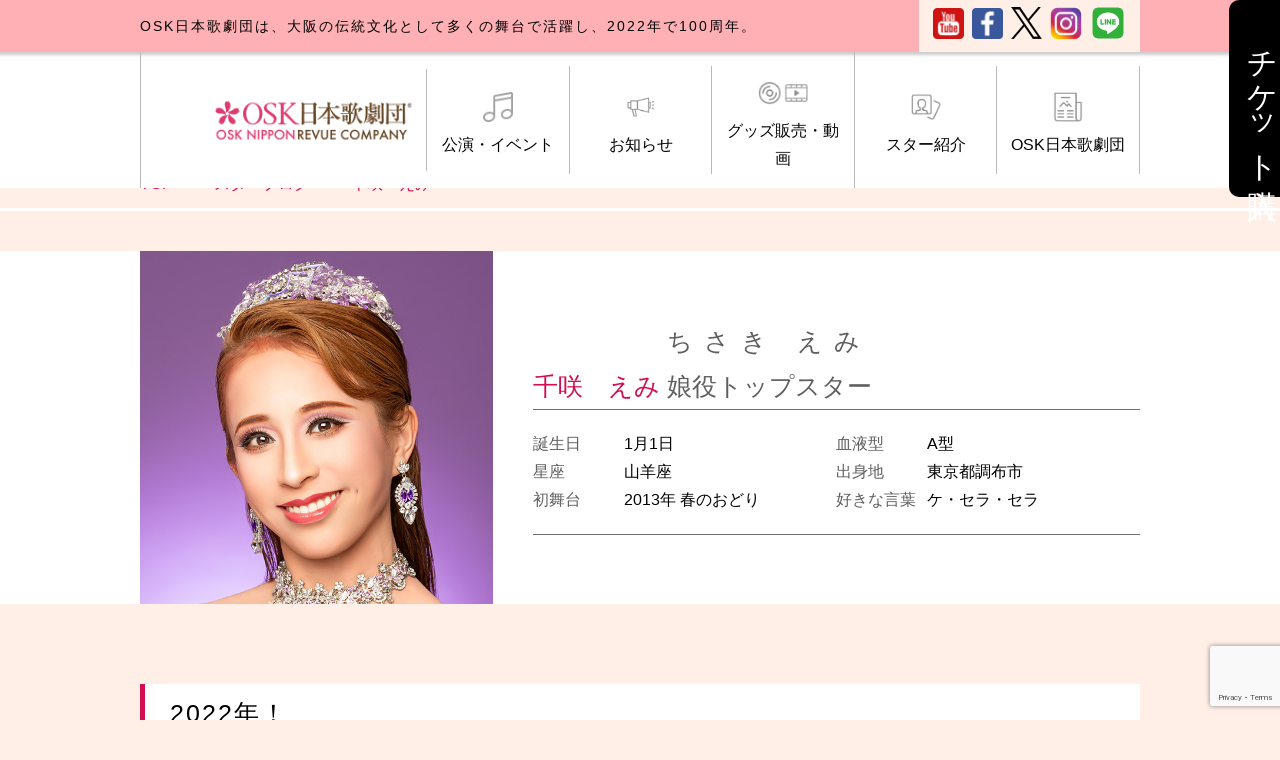

--- FILE ---
content_type: text/html; charset=utf-8
request_url: https://www.google.com/recaptcha/api2/anchor?ar=1&k=6LeEn8EZAAAAAOP4pwXZ3LVzZAXxy0kRXZXawfMD&co=aHR0cHM6Ly93d3cub3NrLXJldnVlLmNvbTo0NDM.&hl=en&v=PoyoqOPhxBO7pBk68S4YbpHZ&size=invisible&anchor-ms=20000&execute-ms=30000&cb=8ri56oqs7z8
body_size: 48769
content:
<!DOCTYPE HTML><html dir="ltr" lang="en"><head><meta http-equiv="Content-Type" content="text/html; charset=UTF-8">
<meta http-equiv="X-UA-Compatible" content="IE=edge">
<title>reCAPTCHA</title>
<style type="text/css">
/* cyrillic-ext */
@font-face {
  font-family: 'Roboto';
  font-style: normal;
  font-weight: 400;
  font-stretch: 100%;
  src: url(//fonts.gstatic.com/s/roboto/v48/KFO7CnqEu92Fr1ME7kSn66aGLdTylUAMa3GUBHMdazTgWw.woff2) format('woff2');
  unicode-range: U+0460-052F, U+1C80-1C8A, U+20B4, U+2DE0-2DFF, U+A640-A69F, U+FE2E-FE2F;
}
/* cyrillic */
@font-face {
  font-family: 'Roboto';
  font-style: normal;
  font-weight: 400;
  font-stretch: 100%;
  src: url(//fonts.gstatic.com/s/roboto/v48/KFO7CnqEu92Fr1ME7kSn66aGLdTylUAMa3iUBHMdazTgWw.woff2) format('woff2');
  unicode-range: U+0301, U+0400-045F, U+0490-0491, U+04B0-04B1, U+2116;
}
/* greek-ext */
@font-face {
  font-family: 'Roboto';
  font-style: normal;
  font-weight: 400;
  font-stretch: 100%;
  src: url(//fonts.gstatic.com/s/roboto/v48/KFO7CnqEu92Fr1ME7kSn66aGLdTylUAMa3CUBHMdazTgWw.woff2) format('woff2');
  unicode-range: U+1F00-1FFF;
}
/* greek */
@font-face {
  font-family: 'Roboto';
  font-style: normal;
  font-weight: 400;
  font-stretch: 100%;
  src: url(//fonts.gstatic.com/s/roboto/v48/KFO7CnqEu92Fr1ME7kSn66aGLdTylUAMa3-UBHMdazTgWw.woff2) format('woff2');
  unicode-range: U+0370-0377, U+037A-037F, U+0384-038A, U+038C, U+038E-03A1, U+03A3-03FF;
}
/* math */
@font-face {
  font-family: 'Roboto';
  font-style: normal;
  font-weight: 400;
  font-stretch: 100%;
  src: url(//fonts.gstatic.com/s/roboto/v48/KFO7CnqEu92Fr1ME7kSn66aGLdTylUAMawCUBHMdazTgWw.woff2) format('woff2');
  unicode-range: U+0302-0303, U+0305, U+0307-0308, U+0310, U+0312, U+0315, U+031A, U+0326-0327, U+032C, U+032F-0330, U+0332-0333, U+0338, U+033A, U+0346, U+034D, U+0391-03A1, U+03A3-03A9, U+03B1-03C9, U+03D1, U+03D5-03D6, U+03F0-03F1, U+03F4-03F5, U+2016-2017, U+2034-2038, U+203C, U+2040, U+2043, U+2047, U+2050, U+2057, U+205F, U+2070-2071, U+2074-208E, U+2090-209C, U+20D0-20DC, U+20E1, U+20E5-20EF, U+2100-2112, U+2114-2115, U+2117-2121, U+2123-214F, U+2190, U+2192, U+2194-21AE, U+21B0-21E5, U+21F1-21F2, U+21F4-2211, U+2213-2214, U+2216-22FF, U+2308-230B, U+2310, U+2319, U+231C-2321, U+2336-237A, U+237C, U+2395, U+239B-23B7, U+23D0, U+23DC-23E1, U+2474-2475, U+25AF, U+25B3, U+25B7, U+25BD, U+25C1, U+25CA, U+25CC, U+25FB, U+266D-266F, U+27C0-27FF, U+2900-2AFF, U+2B0E-2B11, U+2B30-2B4C, U+2BFE, U+3030, U+FF5B, U+FF5D, U+1D400-1D7FF, U+1EE00-1EEFF;
}
/* symbols */
@font-face {
  font-family: 'Roboto';
  font-style: normal;
  font-weight: 400;
  font-stretch: 100%;
  src: url(//fonts.gstatic.com/s/roboto/v48/KFO7CnqEu92Fr1ME7kSn66aGLdTylUAMaxKUBHMdazTgWw.woff2) format('woff2');
  unicode-range: U+0001-000C, U+000E-001F, U+007F-009F, U+20DD-20E0, U+20E2-20E4, U+2150-218F, U+2190, U+2192, U+2194-2199, U+21AF, U+21E6-21F0, U+21F3, U+2218-2219, U+2299, U+22C4-22C6, U+2300-243F, U+2440-244A, U+2460-24FF, U+25A0-27BF, U+2800-28FF, U+2921-2922, U+2981, U+29BF, U+29EB, U+2B00-2BFF, U+4DC0-4DFF, U+FFF9-FFFB, U+10140-1018E, U+10190-1019C, U+101A0, U+101D0-101FD, U+102E0-102FB, U+10E60-10E7E, U+1D2C0-1D2D3, U+1D2E0-1D37F, U+1F000-1F0FF, U+1F100-1F1AD, U+1F1E6-1F1FF, U+1F30D-1F30F, U+1F315, U+1F31C, U+1F31E, U+1F320-1F32C, U+1F336, U+1F378, U+1F37D, U+1F382, U+1F393-1F39F, U+1F3A7-1F3A8, U+1F3AC-1F3AF, U+1F3C2, U+1F3C4-1F3C6, U+1F3CA-1F3CE, U+1F3D4-1F3E0, U+1F3ED, U+1F3F1-1F3F3, U+1F3F5-1F3F7, U+1F408, U+1F415, U+1F41F, U+1F426, U+1F43F, U+1F441-1F442, U+1F444, U+1F446-1F449, U+1F44C-1F44E, U+1F453, U+1F46A, U+1F47D, U+1F4A3, U+1F4B0, U+1F4B3, U+1F4B9, U+1F4BB, U+1F4BF, U+1F4C8-1F4CB, U+1F4D6, U+1F4DA, U+1F4DF, U+1F4E3-1F4E6, U+1F4EA-1F4ED, U+1F4F7, U+1F4F9-1F4FB, U+1F4FD-1F4FE, U+1F503, U+1F507-1F50B, U+1F50D, U+1F512-1F513, U+1F53E-1F54A, U+1F54F-1F5FA, U+1F610, U+1F650-1F67F, U+1F687, U+1F68D, U+1F691, U+1F694, U+1F698, U+1F6AD, U+1F6B2, U+1F6B9-1F6BA, U+1F6BC, U+1F6C6-1F6CF, U+1F6D3-1F6D7, U+1F6E0-1F6EA, U+1F6F0-1F6F3, U+1F6F7-1F6FC, U+1F700-1F7FF, U+1F800-1F80B, U+1F810-1F847, U+1F850-1F859, U+1F860-1F887, U+1F890-1F8AD, U+1F8B0-1F8BB, U+1F8C0-1F8C1, U+1F900-1F90B, U+1F93B, U+1F946, U+1F984, U+1F996, U+1F9E9, U+1FA00-1FA6F, U+1FA70-1FA7C, U+1FA80-1FA89, U+1FA8F-1FAC6, U+1FACE-1FADC, U+1FADF-1FAE9, U+1FAF0-1FAF8, U+1FB00-1FBFF;
}
/* vietnamese */
@font-face {
  font-family: 'Roboto';
  font-style: normal;
  font-weight: 400;
  font-stretch: 100%;
  src: url(//fonts.gstatic.com/s/roboto/v48/KFO7CnqEu92Fr1ME7kSn66aGLdTylUAMa3OUBHMdazTgWw.woff2) format('woff2');
  unicode-range: U+0102-0103, U+0110-0111, U+0128-0129, U+0168-0169, U+01A0-01A1, U+01AF-01B0, U+0300-0301, U+0303-0304, U+0308-0309, U+0323, U+0329, U+1EA0-1EF9, U+20AB;
}
/* latin-ext */
@font-face {
  font-family: 'Roboto';
  font-style: normal;
  font-weight: 400;
  font-stretch: 100%;
  src: url(//fonts.gstatic.com/s/roboto/v48/KFO7CnqEu92Fr1ME7kSn66aGLdTylUAMa3KUBHMdazTgWw.woff2) format('woff2');
  unicode-range: U+0100-02BA, U+02BD-02C5, U+02C7-02CC, U+02CE-02D7, U+02DD-02FF, U+0304, U+0308, U+0329, U+1D00-1DBF, U+1E00-1E9F, U+1EF2-1EFF, U+2020, U+20A0-20AB, U+20AD-20C0, U+2113, U+2C60-2C7F, U+A720-A7FF;
}
/* latin */
@font-face {
  font-family: 'Roboto';
  font-style: normal;
  font-weight: 400;
  font-stretch: 100%;
  src: url(//fonts.gstatic.com/s/roboto/v48/KFO7CnqEu92Fr1ME7kSn66aGLdTylUAMa3yUBHMdazQ.woff2) format('woff2');
  unicode-range: U+0000-00FF, U+0131, U+0152-0153, U+02BB-02BC, U+02C6, U+02DA, U+02DC, U+0304, U+0308, U+0329, U+2000-206F, U+20AC, U+2122, U+2191, U+2193, U+2212, U+2215, U+FEFF, U+FFFD;
}
/* cyrillic-ext */
@font-face {
  font-family: 'Roboto';
  font-style: normal;
  font-weight: 500;
  font-stretch: 100%;
  src: url(//fonts.gstatic.com/s/roboto/v48/KFO7CnqEu92Fr1ME7kSn66aGLdTylUAMa3GUBHMdazTgWw.woff2) format('woff2');
  unicode-range: U+0460-052F, U+1C80-1C8A, U+20B4, U+2DE0-2DFF, U+A640-A69F, U+FE2E-FE2F;
}
/* cyrillic */
@font-face {
  font-family: 'Roboto';
  font-style: normal;
  font-weight: 500;
  font-stretch: 100%;
  src: url(//fonts.gstatic.com/s/roboto/v48/KFO7CnqEu92Fr1ME7kSn66aGLdTylUAMa3iUBHMdazTgWw.woff2) format('woff2');
  unicode-range: U+0301, U+0400-045F, U+0490-0491, U+04B0-04B1, U+2116;
}
/* greek-ext */
@font-face {
  font-family: 'Roboto';
  font-style: normal;
  font-weight: 500;
  font-stretch: 100%;
  src: url(//fonts.gstatic.com/s/roboto/v48/KFO7CnqEu92Fr1ME7kSn66aGLdTylUAMa3CUBHMdazTgWw.woff2) format('woff2');
  unicode-range: U+1F00-1FFF;
}
/* greek */
@font-face {
  font-family: 'Roboto';
  font-style: normal;
  font-weight: 500;
  font-stretch: 100%;
  src: url(//fonts.gstatic.com/s/roboto/v48/KFO7CnqEu92Fr1ME7kSn66aGLdTylUAMa3-UBHMdazTgWw.woff2) format('woff2');
  unicode-range: U+0370-0377, U+037A-037F, U+0384-038A, U+038C, U+038E-03A1, U+03A3-03FF;
}
/* math */
@font-face {
  font-family: 'Roboto';
  font-style: normal;
  font-weight: 500;
  font-stretch: 100%;
  src: url(//fonts.gstatic.com/s/roboto/v48/KFO7CnqEu92Fr1ME7kSn66aGLdTylUAMawCUBHMdazTgWw.woff2) format('woff2');
  unicode-range: U+0302-0303, U+0305, U+0307-0308, U+0310, U+0312, U+0315, U+031A, U+0326-0327, U+032C, U+032F-0330, U+0332-0333, U+0338, U+033A, U+0346, U+034D, U+0391-03A1, U+03A3-03A9, U+03B1-03C9, U+03D1, U+03D5-03D6, U+03F0-03F1, U+03F4-03F5, U+2016-2017, U+2034-2038, U+203C, U+2040, U+2043, U+2047, U+2050, U+2057, U+205F, U+2070-2071, U+2074-208E, U+2090-209C, U+20D0-20DC, U+20E1, U+20E5-20EF, U+2100-2112, U+2114-2115, U+2117-2121, U+2123-214F, U+2190, U+2192, U+2194-21AE, U+21B0-21E5, U+21F1-21F2, U+21F4-2211, U+2213-2214, U+2216-22FF, U+2308-230B, U+2310, U+2319, U+231C-2321, U+2336-237A, U+237C, U+2395, U+239B-23B7, U+23D0, U+23DC-23E1, U+2474-2475, U+25AF, U+25B3, U+25B7, U+25BD, U+25C1, U+25CA, U+25CC, U+25FB, U+266D-266F, U+27C0-27FF, U+2900-2AFF, U+2B0E-2B11, U+2B30-2B4C, U+2BFE, U+3030, U+FF5B, U+FF5D, U+1D400-1D7FF, U+1EE00-1EEFF;
}
/* symbols */
@font-face {
  font-family: 'Roboto';
  font-style: normal;
  font-weight: 500;
  font-stretch: 100%;
  src: url(//fonts.gstatic.com/s/roboto/v48/KFO7CnqEu92Fr1ME7kSn66aGLdTylUAMaxKUBHMdazTgWw.woff2) format('woff2');
  unicode-range: U+0001-000C, U+000E-001F, U+007F-009F, U+20DD-20E0, U+20E2-20E4, U+2150-218F, U+2190, U+2192, U+2194-2199, U+21AF, U+21E6-21F0, U+21F3, U+2218-2219, U+2299, U+22C4-22C6, U+2300-243F, U+2440-244A, U+2460-24FF, U+25A0-27BF, U+2800-28FF, U+2921-2922, U+2981, U+29BF, U+29EB, U+2B00-2BFF, U+4DC0-4DFF, U+FFF9-FFFB, U+10140-1018E, U+10190-1019C, U+101A0, U+101D0-101FD, U+102E0-102FB, U+10E60-10E7E, U+1D2C0-1D2D3, U+1D2E0-1D37F, U+1F000-1F0FF, U+1F100-1F1AD, U+1F1E6-1F1FF, U+1F30D-1F30F, U+1F315, U+1F31C, U+1F31E, U+1F320-1F32C, U+1F336, U+1F378, U+1F37D, U+1F382, U+1F393-1F39F, U+1F3A7-1F3A8, U+1F3AC-1F3AF, U+1F3C2, U+1F3C4-1F3C6, U+1F3CA-1F3CE, U+1F3D4-1F3E0, U+1F3ED, U+1F3F1-1F3F3, U+1F3F5-1F3F7, U+1F408, U+1F415, U+1F41F, U+1F426, U+1F43F, U+1F441-1F442, U+1F444, U+1F446-1F449, U+1F44C-1F44E, U+1F453, U+1F46A, U+1F47D, U+1F4A3, U+1F4B0, U+1F4B3, U+1F4B9, U+1F4BB, U+1F4BF, U+1F4C8-1F4CB, U+1F4D6, U+1F4DA, U+1F4DF, U+1F4E3-1F4E6, U+1F4EA-1F4ED, U+1F4F7, U+1F4F9-1F4FB, U+1F4FD-1F4FE, U+1F503, U+1F507-1F50B, U+1F50D, U+1F512-1F513, U+1F53E-1F54A, U+1F54F-1F5FA, U+1F610, U+1F650-1F67F, U+1F687, U+1F68D, U+1F691, U+1F694, U+1F698, U+1F6AD, U+1F6B2, U+1F6B9-1F6BA, U+1F6BC, U+1F6C6-1F6CF, U+1F6D3-1F6D7, U+1F6E0-1F6EA, U+1F6F0-1F6F3, U+1F6F7-1F6FC, U+1F700-1F7FF, U+1F800-1F80B, U+1F810-1F847, U+1F850-1F859, U+1F860-1F887, U+1F890-1F8AD, U+1F8B0-1F8BB, U+1F8C0-1F8C1, U+1F900-1F90B, U+1F93B, U+1F946, U+1F984, U+1F996, U+1F9E9, U+1FA00-1FA6F, U+1FA70-1FA7C, U+1FA80-1FA89, U+1FA8F-1FAC6, U+1FACE-1FADC, U+1FADF-1FAE9, U+1FAF0-1FAF8, U+1FB00-1FBFF;
}
/* vietnamese */
@font-face {
  font-family: 'Roboto';
  font-style: normal;
  font-weight: 500;
  font-stretch: 100%;
  src: url(//fonts.gstatic.com/s/roboto/v48/KFO7CnqEu92Fr1ME7kSn66aGLdTylUAMa3OUBHMdazTgWw.woff2) format('woff2');
  unicode-range: U+0102-0103, U+0110-0111, U+0128-0129, U+0168-0169, U+01A0-01A1, U+01AF-01B0, U+0300-0301, U+0303-0304, U+0308-0309, U+0323, U+0329, U+1EA0-1EF9, U+20AB;
}
/* latin-ext */
@font-face {
  font-family: 'Roboto';
  font-style: normal;
  font-weight: 500;
  font-stretch: 100%;
  src: url(//fonts.gstatic.com/s/roboto/v48/KFO7CnqEu92Fr1ME7kSn66aGLdTylUAMa3KUBHMdazTgWw.woff2) format('woff2');
  unicode-range: U+0100-02BA, U+02BD-02C5, U+02C7-02CC, U+02CE-02D7, U+02DD-02FF, U+0304, U+0308, U+0329, U+1D00-1DBF, U+1E00-1E9F, U+1EF2-1EFF, U+2020, U+20A0-20AB, U+20AD-20C0, U+2113, U+2C60-2C7F, U+A720-A7FF;
}
/* latin */
@font-face {
  font-family: 'Roboto';
  font-style: normal;
  font-weight: 500;
  font-stretch: 100%;
  src: url(//fonts.gstatic.com/s/roboto/v48/KFO7CnqEu92Fr1ME7kSn66aGLdTylUAMa3yUBHMdazQ.woff2) format('woff2');
  unicode-range: U+0000-00FF, U+0131, U+0152-0153, U+02BB-02BC, U+02C6, U+02DA, U+02DC, U+0304, U+0308, U+0329, U+2000-206F, U+20AC, U+2122, U+2191, U+2193, U+2212, U+2215, U+FEFF, U+FFFD;
}
/* cyrillic-ext */
@font-face {
  font-family: 'Roboto';
  font-style: normal;
  font-weight: 900;
  font-stretch: 100%;
  src: url(//fonts.gstatic.com/s/roboto/v48/KFO7CnqEu92Fr1ME7kSn66aGLdTylUAMa3GUBHMdazTgWw.woff2) format('woff2');
  unicode-range: U+0460-052F, U+1C80-1C8A, U+20B4, U+2DE0-2DFF, U+A640-A69F, U+FE2E-FE2F;
}
/* cyrillic */
@font-face {
  font-family: 'Roboto';
  font-style: normal;
  font-weight: 900;
  font-stretch: 100%;
  src: url(//fonts.gstatic.com/s/roboto/v48/KFO7CnqEu92Fr1ME7kSn66aGLdTylUAMa3iUBHMdazTgWw.woff2) format('woff2');
  unicode-range: U+0301, U+0400-045F, U+0490-0491, U+04B0-04B1, U+2116;
}
/* greek-ext */
@font-face {
  font-family: 'Roboto';
  font-style: normal;
  font-weight: 900;
  font-stretch: 100%;
  src: url(//fonts.gstatic.com/s/roboto/v48/KFO7CnqEu92Fr1ME7kSn66aGLdTylUAMa3CUBHMdazTgWw.woff2) format('woff2');
  unicode-range: U+1F00-1FFF;
}
/* greek */
@font-face {
  font-family: 'Roboto';
  font-style: normal;
  font-weight: 900;
  font-stretch: 100%;
  src: url(//fonts.gstatic.com/s/roboto/v48/KFO7CnqEu92Fr1ME7kSn66aGLdTylUAMa3-UBHMdazTgWw.woff2) format('woff2');
  unicode-range: U+0370-0377, U+037A-037F, U+0384-038A, U+038C, U+038E-03A1, U+03A3-03FF;
}
/* math */
@font-face {
  font-family: 'Roboto';
  font-style: normal;
  font-weight: 900;
  font-stretch: 100%;
  src: url(//fonts.gstatic.com/s/roboto/v48/KFO7CnqEu92Fr1ME7kSn66aGLdTylUAMawCUBHMdazTgWw.woff2) format('woff2');
  unicode-range: U+0302-0303, U+0305, U+0307-0308, U+0310, U+0312, U+0315, U+031A, U+0326-0327, U+032C, U+032F-0330, U+0332-0333, U+0338, U+033A, U+0346, U+034D, U+0391-03A1, U+03A3-03A9, U+03B1-03C9, U+03D1, U+03D5-03D6, U+03F0-03F1, U+03F4-03F5, U+2016-2017, U+2034-2038, U+203C, U+2040, U+2043, U+2047, U+2050, U+2057, U+205F, U+2070-2071, U+2074-208E, U+2090-209C, U+20D0-20DC, U+20E1, U+20E5-20EF, U+2100-2112, U+2114-2115, U+2117-2121, U+2123-214F, U+2190, U+2192, U+2194-21AE, U+21B0-21E5, U+21F1-21F2, U+21F4-2211, U+2213-2214, U+2216-22FF, U+2308-230B, U+2310, U+2319, U+231C-2321, U+2336-237A, U+237C, U+2395, U+239B-23B7, U+23D0, U+23DC-23E1, U+2474-2475, U+25AF, U+25B3, U+25B7, U+25BD, U+25C1, U+25CA, U+25CC, U+25FB, U+266D-266F, U+27C0-27FF, U+2900-2AFF, U+2B0E-2B11, U+2B30-2B4C, U+2BFE, U+3030, U+FF5B, U+FF5D, U+1D400-1D7FF, U+1EE00-1EEFF;
}
/* symbols */
@font-face {
  font-family: 'Roboto';
  font-style: normal;
  font-weight: 900;
  font-stretch: 100%;
  src: url(//fonts.gstatic.com/s/roboto/v48/KFO7CnqEu92Fr1ME7kSn66aGLdTylUAMaxKUBHMdazTgWw.woff2) format('woff2');
  unicode-range: U+0001-000C, U+000E-001F, U+007F-009F, U+20DD-20E0, U+20E2-20E4, U+2150-218F, U+2190, U+2192, U+2194-2199, U+21AF, U+21E6-21F0, U+21F3, U+2218-2219, U+2299, U+22C4-22C6, U+2300-243F, U+2440-244A, U+2460-24FF, U+25A0-27BF, U+2800-28FF, U+2921-2922, U+2981, U+29BF, U+29EB, U+2B00-2BFF, U+4DC0-4DFF, U+FFF9-FFFB, U+10140-1018E, U+10190-1019C, U+101A0, U+101D0-101FD, U+102E0-102FB, U+10E60-10E7E, U+1D2C0-1D2D3, U+1D2E0-1D37F, U+1F000-1F0FF, U+1F100-1F1AD, U+1F1E6-1F1FF, U+1F30D-1F30F, U+1F315, U+1F31C, U+1F31E, U+1F320-1F32C, U+1F336, U+1F378, U+1F37D, U+1F382, U+1F393-1F39F, U+1F3A7-1F3A8, U+1F3AC-1F3AF, U+1F3C2, U+1F3C4-1F3C6, U+1F3CA-1F3CE, U+1F3D4-1F3E0, U+1F3ED, U+1F3F1-1F3F3, U+1F3F5-1F3F7, U+1F408, U+1F415, U+1F41F, U+1F426, U+1F43F, U+1F441-1F442, U+1F444, U+1F446-1F449, U+1F44C-1F44E, U+1F453, U+1F46A, U+1F47D, U+1F4A3, U+1F4B0, U+1F4B3, U+1F4B9, U+1F4BB, U+1F4BF, U+1F4C8-1F4CB, U+1F4D6, U+1F4DA, U+1F4DF, U+1F4E3-1F4E6, U+1F4EA-1F4ED, U+1F4F7, U+1F4F9-1F4FB, U+1F4FD-1F4FE, U+1F503, U+1F507-1F50B, U+1F50D, U+1F512-1F513, U+1F53E-1F54A, U+1F54F-1F5FA, U+1F610, U+1F650-1F67F, U+1F687, U+1F68D, U+1F691, U+1F694, U+1F698, U+1F6AD, U+1F6B2, U+1F6B9-1F6BA, U+1F6BC, U+1F6C6-1F6CF, U+1F6D3-1F6D7, U+1F6E0-1F6EA, U+1F6F0-1F6F3, U+1F6F7-1F6FC, U+1F700-1F7FF, U+1F800-1F80B, U+1F810-1F847, U+1F850-1F859, U+1F860-1F887, U+1F890-1F8AD, U+1F8B0-1F8BB, U+1F8C0-1F8C1, U+1F900-1F90B, U+1F93B, U+1F946, U+1F984, U+1F996, U+1F9E9, U+1FA00-1FA6F, U+1FA70-1FA7C, U+1FA80-1FA89, U+1FA8F-1FAC6, U+1FACE-1FADC, U+1FADF-1FAE9, U+1FAF0-1FAF8, U+1FB00-1FBFF;
}
/* vietnamese */
@font-face {
  font-family: 'Roboto';
  font-style: normal;
  font-weight: 900;
  font-stretch: 100%;
  src: url(//fonts.gstatic.com/s/roboto/v48/KFO7CnqEu92Fr1ME7kSn66aGLdTylUAMa3OUBHMdazTgWw.woff2) format('woff2');
  unicode-range: U+0102-0103, U+0110-0111, U+0128-0129, U+0168-0169, U+01A0-01A1, U+01AF-01B0, U+0300-0301, U+0303-0304, U+0308-0309, U+0323, U+0329, U+1EA0-1EF9, U+20AB;
}
/* latin-ext */
@font-face {
  font-family: 'Roboto';
  font-style: normal;
  font-weight: 900;
  font-stretch: 100%;
  src: url(//fonts.gstatic.com/s/roboto/v48/KFO7CnqEu92Fr1ME7kSn66aGLdTylUAMa3KUBHMdazTgWw.woff2) format('woff2');
  unicode-range: U+0100-02BA, U+02BD-02C5, U+02C7-02CC, U+02CE-02D7, U+02DD-02FF, U+0304, U+0308, U+0329, U+1D00-1DBF, U+1E00-1E9F, U+1EF2-1EFF, U+2020, U+20A0-20AB, U+20AD-20C0, U+2113, U+2C60-2C7F, U+A720-A7FF;
}
/* latin */
@font-face {
  font-family: 'Roboto';
  font-style: normal;
  font-weight: 900;
  font-stretch: 100%;
  src: url(//fonts.gstatic.com/s/roboto/v48/KFO7CnqEu92Fr1ME7kSn66aGLdTylUAMa3yUBHMdazQ.woff2) format('woff2');
  unicode-range: U+0000-00FF, U+0131, U+0152-0153, U+02BB-02BC, U+02C6, U+02DA, U+02DC, U+0304, U+0308, U+0329, U+2000-206F, U+20AC, U+2122, U+2191, U+2193, U+2212, U+2215, U+FEFF, U+FFFD;
}

</style>
<link rel="stylesheet" type="text/css" href="https://www.gstatic.com/recaptcha/releases/PoyoqOPhxBO7pBk68S4YbpHZ/styles__ltr.css">
<script nonce="KLgQRm_T-dUGYUmaDMIDEg" type="text/javascript">window['__recaptcha_api'] = 'https://www.google.com/recaptcha/api2/';</script>
<script type="text/javascript" src="https://www.gstatic.com/recaptcha/releases/PoyoqOPhxBO7pBk68S4YbpHZ/recaptcha__en.js" nonce="KLgQRm_T-dUGYUmaDMIDEg">
      
    </script></head>
<body><div id="rc-anchor-alert" class="rc-anchor-alert"></div>
<input type="hidden" id="recaptcha-token" value="[base64]">
<script type="text/javascript" nonce="KLgQRm_T-dUGYUmaDMIDEg">
      recaptcha.anchor.Main.init("[\x22ainput\x22,[\x22bgdata\x22,\x22\x22,\[base64]/[base64]/[base64]/[base64]/[base64]/UltsKytdPUU6KEU8MjA0OD9SW2wrK109RT4+NnwxOTI6KChFJjY0NTEyKT09NTUyOTYmJk0rMTxjLmxlbmd0aCYmKGMuY2hhckNvZGVBdChNKzEpJjY0NTEyKT09NTYzMjA/[base64]/[base64]/[base64]/[base64]/[base64]/[base64]/[base64]\x22,\[base64]\x22,\x22azhudUHDsi/Djk3CucK9wrHCkUHDp8OdZcKhZ8O9CDYbwroZNE8Lwq4Cwq3Cg8OdwohtR2TDk8O5wpvCrlXDt8OlwpVleMOwwo1UGcOMWj/CuQV5wpdlRmHDgj7CmT3CmsOtP8K7MW7DrMOFwrLDjkZiw4bCjcOWwqDCuMOnV8KJJ0ldJMK1w7hoJTbCpVXCt0zDrcOpOncmwplwagFpe8KMwpXCvsOMUVDCnyMtWCwwAH/DlVkyLDbDk1bDqBpdJl/Cu8O/wrLDqsKIwrzCsXUYw6LCn8KEwpcODcOqV8K4w6AFw4R2w4vDtsOFwpdYH1Nga8KLWhs4w755wpZDfiloaw7CunjCj8KXwrJQEi8fwpbCkMOYw4oVw4DCh8OMwrcwWsOGdkDDlgQNQHLDiFPDvMO/wq0owoJMKRVrwofCniJfR1loSMORw4jDqjrDkMOAPsORFRZ/U2DCiE7CrsOyw7DCihnClcK/J8KUw6cmw4HDtMOIw7x4L8OnFcOaw5DCrCVhDQfDjCzCoG/DkcKreMOvIQo3w4B5G2rCtcKPCsKew7clwoQ2w6kUwofDhcKXwp7DnU0POUvDncOww6DDlMORwrvDpBdywo5Zw5fDm2bCjcOsb8KhwpPDpcKqQMOgYGktB8OOwqjDjgPDq8OpWMKCw6lpwpcbwp/[base64]/wpZFV8OkwqrCuQwrwrBrCT5dwpvCimLDmsK9RMOjw4DDmTokWBnDmTZ1bFbDrHVsw6IsV8OrwrNnUsK0woobwroEBcK0DMK7w6XDtsKFwoQTLnrDtEHCm1szRVIew4AOwoTCosKhw6Q9Z8Oow5PCvCHCuynDhnzCp8Kpwo9aw7zDmsOPZcORd8KZwo0lwr4zEi/DsMO3wo7CssKVG2jDjcK4wrnDkycLw6Erw7U8w5FhD2hHw7rDv8KRWxlgw59bfx5AKsKvQsOrwqctZXPDrcOCQGTCslk4M8OzKWrCicOtI8KxSDBcQFLDvMKEa2ROw5TClhTCmsOCGRvDrcK5JG5kw6h3wo8Xw4wKw4NnT8OsMU/DncKjJMOMIVFbwp/DpBnCjMOtw5lJw4wLTMOLw7Rgw5pAwrrDtcORwpUqHkRZw6nDg8KwbsKLcjPCnC9EwoPCk8K0w6AtDB55w7vDjMOufShmwrHDqsKUZ8Oow6rDtlVkdWfCrcONf8KMw6fDpCjChcOBwqLCmcOrVkJxZ8Kcwo8mwonCmMKywq/[base64]/[base64]/[base64]/[base64]/Cl8KLf8KBw4fDulc+KsKEwoxqwp7CrsOvJDbCisKxwq3CtjM+wrTCn2V5w5weN8KJwrt+HMOJE8KnEsOqf8ORw6/DpEDCqsOMb3QMHnDDt8OeYsK/[base64]/[base64]/DpnbDmC/Duy8Xw6RpHDnCqDPDg8KawpMVM2/[base64]/[base64]/wqUgwrnDlnXDucOzfkFcw6XDoMO/[base64]/[base64]/Dg8KHGVHCkMKMYsKnQmTCl8OWewA9w4PCjcKXYMO2YVrCmhDCi8KtwqrCgBoIdVkNwrskwpsmw47Cl0LDpMKMwp/[base64]/Cmjlywr3Cqy/DlmcORynDpx7DnyNaw5svfMK7EsKMJRnDlMOHwoDDgcKnwqTDgcOJL8KeTMOiwqs6wr3DhMKewowzwpjDjsKvCmbCjQ8gw5LCiw/CsXTCs8KkwqJswo/Cg3PDkCsCKcOyw5XClsOJEC7DjsOZwoM8w73CpBjCjcO2XMOywpbDnMKOw58NQsOOOsO4w4HDqibChsKtwrjCqhXCgWs/c8OFHcKZUsK+w48iwqXDlwEIPsK0w6nCpV0gOsOCwqjDg8OYAsK7w63Dn8Okw7NWeGl0w4sNSsKVw4rDpgMWwpDDlG3CkULDvMK6w686RcKbw45ECANlw4LCt1VgYDYaTcK6BsO+RQTCklfCp3QlIyYLw6/Cq2MXK8KWAMOmdw/DsVcAKsK9w71/RsOPwrEhQsKtwq3CpVIhZE9nJC0pC8Kiw4nDscK+a8Kdw5lUw6PCuDvCvjBPw7nCuFbCqMKJwpglwqfDvl3Clm88wq8yw7vCrwgPwpV4w7XCi2nCmxF5F1pjTyRXwo7CqMOWK8KYWTMBacObwqPCl8KMw4/CkcOGwqoFMCfDgxUFw4ZMbcKfwoDChWLCnsK/w6sgw4TClcK2WjvCoMKlw4XCun0BTXDCosOZwpBBPGJEUcOyw4LDgcOiS3cjw7XDrMK6wr3CmsO2woILJcOrfcOBw5wPw5fCt0lZcAlINsOOQl/CkcObR00vw53CqMKLwooPIzTChB3CqsOdCsOnRQfCvFNmw6wpHV3Dt8OWGsK9Fkw5TMOME3NxwrA3w4fCsMOwYTbDulhpw7nDnMOmwp0ZwpPDm8KFwr/DqRnCphATwqrCpsOLwrMYH0JTw79owpgEw7zCv292dF3CkQrDljgtfAIzCsOvRHoqwrNkbTQjeSTClH8WwpXDnMK5w703XSDDiUxgwoE5w4XCvQl0QsOaQTR8wqlYa8O2w544w5fCkUcHwpLDmMOiHi/DqBnDlmZqw4oXU8KFwoA7wrLCvcK3w6TDuzsDQ8KaS8O9KQjDgQXDmsKyw79HS8OgwrQ6V8Olw4h3w7hYIsONFGXDi1DCicKhOx4Qw5U1Rx/CmwFZwrTCksOLHsKxQsO8EMKbw4zCjMOVwoxbw58vTgLDn0RJQnxuw5xhVcKDwqQGwrLCkxQZIcKNPCRdAsOMwozDrBNvwpNFcw3DjizCvgjCqzXCocKRZ8Omwp4BK2Nxw4Inwqtcw4VoW1/CqcOeWVLCiz9AL8KWw6bCvCB2SnHChCHCs8KPw6wDwocdCRpzZcOZwrVJw75ww60rc0E5a8Oywrdlw67DhsO2AcOeZXh9c8KtYRszLzjCkMKLZMOARMOgBsK0w6LCrMKLw6E6w4h+w4/Dk2AcLEB+w4PDscKAwrVVw5hzU3p3w4/Dnm/DicOHWm7CgMOvw67CmCLCmy/[base64]/Dln3CmzvDjMKdLiTCqMOcwoV9DD03FlnDpyjCkMOxKB15w6oWBgfDusO5w6pxw5cmXcKHw5EgwrDCgcOpwoA6bkJkd0zDmMKHNT/CjcOow5vCpsKDw5w/LcOXSFNjcRbDkcOPw6hqM23Do8KlwqRNPQRjwpApDxrDtxXCiWwfw5nDkG7CsMKIAMOEw5IzwpcpViZbTCp8wrTDoxNPw5XCtznCiw1PGyjCgcOOZ1jCmMOLbcOhwrg7wqHCmHVJwocAw71+w5/Cq8O/V2nCjMKtw5PDmSrDuMO5w4XDiMK3dMOTw7vDthgoMMOWw7wtAyIhwqPDnR3Dlw0eFm7DlxfCsGoGMMOiCSEtw48Sw7VWwrfCpBfDjy7Di8OCYihjZ8OrQU/DrXYuJVM+worDq8OtNktJV8K9YsOgw5Igw4vDiMObw7gTNSsWAnFwDMKVRsKzVcOgDB7DigXDqXLCsVt9BjB8wpR/GyfDtUMcJcKIwqcTSsKaw4tTw6pLw5rCkcOkwpHDhSLDq2DCsjoqw4lxwrXCvsOYw5TCpxw6wq3DtFbClsKFw6snw5jCkGTCjj1CXkcCACnCjcKdwrdSwqzDtSLDvsOPwpApwpDDp8KxBMOEMcOpDinChxgJw4HClsOWwoLDq8O3IMO3CnBCw7YgR37ClcKwwqlIw6/Cm1XDkm7DlsKIf8Oiw5wxw4FVWm3DuWrDrTJicTLCsU/DuMK7PxbDkkcswojClcKQw6HDi2o6w6tPDxLCmgVZwo3DvsOBPsKrPwFqWnTCmCvDqMOCw7rDpcK0wrbDnMKVw5BjwrDCgsKjWjAHw4pXwrjCuHDDk8O9w4l5TcOkw6ErKcK/w6RVw7cEIUfDusKKK8OCbMOwwrvDn8O/wr1/[base64]/w40ZwpnDnsOSw4kXw4/Dvx8Dw6hEasKWDQ3CkDpEw65wwoBVb0TDllUJw7NNYsOqw5YeT8Onw7wJwrtpNcOdWVsyHMK0A8KIdFwuw4RzTX/DmsONLcKbw7/CiCTDlGPCgcOow7/DqnpsRMOIw47CgsONSMOWwo9WwoDDqsO9HMKOS8O3w5/DhcKtP0wEwoULJsKmA8OGw7fDnsKNIjZoFsKvbsO1w5QbwrTDo8OnP8KhccKrI2rDkcOrwqlUacOYPjtiMcO7w6dNw7cPd8O/JsOOwq11wpU1w4HDuMObXQ7DrMOmwqQRNAnDmcO9EMObZFHCqlHCp8O4dWgdKcKODcK3HBorYsOVIcOQd8KsMsKeIRsEIGsTR8KTLwUNQh7DmEg6wpxVCgxdYMKuWyfChQh4w7ZXw5JnWkxkw4HCmMOxQG11wpZLwopew4/[base64]/w63DlxzCrxTCp1ZHIjAAw5HDrxZBwoPCk8ODwoPDthsGwp0bCSXCrT1MwpXDnMOAFy3CvcOAYQ/CgT/DtsOQw4DCocKyworDlcOccEDDmMKuIAl6P8KWwojDsjpWbUgOLcKpMsKlYFHCi2LDvMO7JzrClsKDGcOjXcKmwoN/QsOdWsOBRCNeTsOxwphKTEzDpMO9VcOdEsO4UUnDpMOWw5zCjMOzMXrDiytmw6ASw4bCgMKow6lXwqZnw6/[base64]/KMOnw61iKXzCm8OSFMOywqTCo8KuwpzCisOlwoVCwo9TwrnDqnh3OBg1KsKNw40Rw5NqwoEWwoTCm8OwIcKCI8OuUFdvUHQnwrhGdcKbDcOeYcOWw5oww5UYw7LCsSJaXsOkw6HDt8OIwoJBwpfClVrDhMO/asK9Dn4VaFjCmMOgw5zCt8KiwqPCtR7Du0oPwpk0csKSwpTDlB/[base64]/Cn8K1R8Krw57CncKKw5dswrw/KsKSQ3nCpcKgw6TCqMOBwostNMKBBhLCkMKvwoLCvXZlGsK/LTPCsH/CtcOtekAww4QcScO0wo/Cn1B0D2lowpPCngDDksKJw4nDpDrCuMOENh/DtWIQw59Hw7TCmWzDssObwqTCrMKUcwYBMMO+TF0uw4zDk8ONWSZtw4Q6wrTCucKRXgVoDcOPw6YYDsOYYz83w6bClsO2wpZbFMOAbMKcwqwHw44AY8Khw6gww57Cq8O/G0vCgMKCw4VnwoZiw4jCoMOjHFFALsOqAsKtT1jDpQXDjMK9wqsewqpqwp3CmhQnb23CtsKtwovDusO6w4vDqzsuNHgaw60Dw6LCuWtdJlHCjHvDlsOyw4rDmjDCtcOiUnjDj8KoZwbDocOBw6U/fMOfw4zClGjDlcOfKsOTScOpwpXCklLCi8KuGsKMw6nDlxAOw7hVbsKEwprDn14pwrk4wqbCmWXDryETw4/CiXPDhyUCD8KmDBDCpChIBsKfDVcwA8KNBsKOFSzCqTTDocOla3pcw7l2wrc0GcKcw43Dt8KzREnDk8OlwrEjwqwYwpxoBhzCp8OVwoghwpXDkSHCuRHCt8OfF8KGcTM/fjNOw7PDphIow5jDl8KLworDoiFxNG/[base64]/[base64]/[base64]/ClsKURBHDkgHCozDCk8KyIMO4wq8Qwr3DpRJLMDsyw5RJwokxcMOuXEHDqBZIK3LDlMKdwoNuesK8QsOkwq4RUcKnwq50MFQlwrDDr8KYAnHDkMOvwr/DoMKLDDJ/[base64]/CjG/Do8Klw5UuA05VwrMBw6BywqkCD3AwwrTDpMKjLsOIwqbCnywIw7sVBTB2w6LDlsKSw7Riw7DDgxMvw6PDjR5QEMOKUsO4w5TCvkpMwoPDhzUtAH/DoB09w5AXw4bDjQ1uwr4LaQnCv8KNw5vCmHjDn8Kcw6kkbMOgdcKZaU4VwqbDunDCsMKfe2N7fB5obCbDmls+B1oJw4cVbwAqQ8KCwp8vwqzCpsKJw7nCkMOrDS4bwpDCmMODPRU/w7LDswUPUsKsK31qaR/Dm8OzwqzCrsOxT8KqLWIEwrYDTz3CqMOSB33DqMOdQ8K1LmHCg8KNPh0ZZsOwbnfDv8OvZMKLwq7CoyJewqfCgUUgBcK2F8OLenMbwprDrjZ6w5cICRYrEFk/[base64]/CpHfDpmtzw4XDqxwnGcK4w49CwrbCuTPDqzfDi8KbwqRrB0UBSsO2dkXDncO1IV7DrsODw74TwrsyGMKrw59mBsOvczN+XcOAwqLDtytuwqjCrj/DmEDCiFnDucOlwolaw5TCtgXDoXZlw6s/wrHDo8OdwrECSlfDj8KYVwJyCV0cwqhIGVPCosOEcsOEBX1kwo17w7tGJcKTD8O7w57Dj8Kkw4PDnSYue8KtG0DCtk96NjsswqZleW4kT8K8Cn1LYUBKckkDSBgTH8OwECFbwrbCpHrDlMK3w4kiw5fDljrDrFdfeMKww5/[base64]/Do2TDvy/CqcONLzPCsxzCrmbCrivCocKyw6IDw70TXUYmwpXDhWI0w4jDuMOSwp3Dml4xw5/DtHdzU1tSw7hTR8KswoDCi2XDg3rDtMOIw4E7wq1sc8Ocw6XDrQI3w599IR86wp5cASgUSV1UwrdwdMKwF8KAQ1cFUMOpShHCtz3CoCnDiMKXwoXDssK8woJCwrQ3c8OTd8OtTXU8w4dJwq1pckzDoMK+cUNxwpLCjnzCjHLDkljDqy/[base64]/[base64]/CqAXCssKYP8OLw6jCvFrCscK8GsO1GMO1by9hw6AlVcKyI8OfKMKCw6/Dpi/DqsOFw7gyL8OIHVvDmmRrwp4fZsOmK2JvecOWw7FGUVDCh2/Dun/DuR/Cmzdbwooswp/[base64]/RsKbX1p3CSnDnMKhwofCrcK9csKnw7DCshZ+wqbDp8KeHcOEwpJhwprDhx8ZwoDCqcOLbcOkWMK6wrHCtMOFNcOswr5Pw4TCtsKJcxgUwqzCl08yw4ZAHUFvwo/CpQTCkkfCssOVQgjCssOYc2NHejkKwokoKAQGQMOtR0FRHw45KhFEBsOWKcO9JcOfNsOwwpAUBMOUDcOsaU3DrcOaAQDCsy3DhsOcVcOdSnhEXcO7MyTCqcKZV8OBw6EoeMONQBvDq1oNHcKWw6rDs1LDgsKxCTMdAzzCrwh7w781fMKyw4/DnDlpwqAfwqXDuz7CqxLChRDDrsKKwqEAP8KdMsKWw4xQwqzDjz/DqcKiw5vDmsO6KsK6XsOIHxs3wrDClhTCgxzCiUQjw6F3w6HDjMKSw6F+TMKRZcOvw4/DmMKEQMKuwrTChFPCik/CgTLDmH53w7gHYcKXw7J4fEgrwrrDjW5hQSXDgi/[base64]/VcKsw4fDtEDDm0jCrQLDlgXDncOoV8KZwrTDjcOBwq3CncOAw73DqU/[base64]/CjsKcw4nCpxvDnTjDqMKbwpvDpgFywqU8wqtIwr/DlsOCegVZHF/[base64]/DlwMwwrPDkMK1YMKMEcKSw7LDnMKfw4RvQMOvNMK2ZlzCkhvCgmUMDAPCjMO2wpgseUwhwrvDlEtrXwjCuQgvbMKUBVwBw57DlDbDoAV6w5FMw7cNBh3DuMOADX1RVAsHwqDCugRtwrrCi8KgdR/[base64]/DoRbDqcOhwpbCssK/w4QDS8OJw7ZdKi/DrlnClEvCgE7DpyUzcEfDocOgw5bDhMKDwo7DhGgwTC/DkmchDMKmw57DtcOwwrLCujrCjBBFaxcTJXI4eX3DgRPCp8KLw4PDlcKtFMO3w6vDk8OTYj7DiULDt2HDlcOgJcOFwqnDr8K8w6jDpMK0AyQSwplVwp7DrHJ4wqTCmcOWw40+w4Fzwp3CpsKIdifDqGLDjsOYwoMIw4oXZ8KYw6LCkUzDkMOnw7/DmcOxWRrDsMOnw5vDvSnCtsK0e0bCrXIvw6PCpcOxwpsVWMOZw4/CiCJnw7Vhw7HCs8OHb8KUOjHCnMO1InTDr0k4wofCukULwptAw74pQ0TDhW5vw61cwro0wpZfw4d5wpBXEk3CkG7ClcKAw4jDtsK/w6ktw79lwqhmwpnCvcO2IzMiw6g8wrIkwqbCigDDgMOlY8K2Nl/Cky5Kf8ObemZaVMK0wqXDuwDClVsnw41QwoPDgMKGwpIxYcK5w7FFw7FeGiMKw4o1fHwEw77Dng7Dm8KaSsOZHcOfOWxuRzR3w5LDjcOHwpk/W8OQw7dlw4EEw7HCucOBHSpscX/CncOdwpvCqWHDqMOcYMKsE8OidUTCssK5S8KCGsKJaSbDiVAHRl7CiMOqHsKjwqnDvsK6MsOEw6gfw6oAwpTDoAUuWwXDt0/CvhdjKcOQdsKgUMOWE8KQIMKjwrUrw57CjyjCksOgGsOAwqDCm1/CpMOMw7AqUmYAw4ExwqrCvkfCtkzDugYEFsKRMcKJw6RmLsKZw6dLTUDDm21IwrnCszLDvnYnbwrDsMKECMKkP8KgwocQw75eYMOgGDt/wo/DrMONwrDCs8KGNEoFAcO4d8K3w6jDi8KRBMKtPcOSwrJtEMOVRsOWdsOWOMOUYMOiwp3CgRZ0wplBaMOgX1xfO8K/wrnCkgzDrR4+w4XCj2DDhsOhw4HDjSjCrcOFwoPDssKTW8OeEAnCp8OJKcK4BhxQUWpwbw7CrmxewqfCgnfDuTXCnMOEIcOSW0wqKGbDn8Ksw5R/BTrCncOkwq3DhMO5w7IvL8K+woZIVsKFFcOdRMORwr7DtcKsNVXCsSEPFFcBwp9/a8OPQSFfbsKfwr7CpsO4wodXIMO6w5jDjBYHwprDmcO6w6DCuMKuwrdvw5/CoVTDqU/ChsKbwrLCssOEwoTCtsObwqTCkMKbS0wkMMKtw4hkwoMkcWnCrGDCkcKpwo7DoMOnCsKSwpHCrcOhC1ANbg4yTsKVEMOZwoPDmz/CkjUgw47CgMKnw7zCmBHDnVnCnUbCgkbDv0MDw5xcwoAhw7t7wqfDsys4w4lWw67Cg8OBGsKTw5NSd8Khw6jDgkbChmV/[base64]/DtiUNwqfCmcOtTnjCgE85csOJAMKbwq0zTWDCuiNXwrTDhxplwoTCijAUVcKZYMOzEGPCm8OdworDjCjDu10nWMOyw7DDucORCSzClsK6O8OEw7IKY0TDu1scw5bDl18hw6BMwqV6wo/Ct8K/wqfCkSllw5XCrz4KFcKMERY6c8O5NktjwqEnw60lDG/Dl0XDlsO1w55Cw6zDncOTw5cHw4p/w6t7wrTCt8OLdsOhGwFPFizCj8OXw6sqwqfCjMOYwoIQazUXdUo8w7ptV8O9w7Epa8Kaaid/wrDCt8OowofDlkFgwr0ewp3CkwnDqT18d8KIw4PDuMK5wpgtGwLDshDDvsKVw4Riwrsiw6huwotjwqQtfCvCoA5DZBcLLMK8blDDvsOMfmHCj21EOFFgw64iwo7CsA0xwqstFwXDqBhNwrXCnjNWwq/Cim3DiShbJsODw5bCoSY5wpnCqXccw5kYZ8KnF8O5dcKSFMOdHsOOfzhQw7FgwrvDlQ8jOjI8wqDCrMKPGh5xwpfDjUQtwrYPw5vCvDHCmx/[base64]/[base64]/[base64]/[base64]/bcKpTcO0dDszGMOgw67CmGwzw68RMsKqwqcTbg/CscO5wojCqcOZYMOEKlTDqgBOwpAHw6ZMPxDCocKtLsOGw4AuT8OraBDCpMO8wrrChi0kw718ZcKdwq5bTMKrcC53wrAgw5nCosKAwoIkwqJuw44RUCzCpsKywr7Dg8Oowp4NDcOMw5/DqlQJwpTDkMOowoHDhngtEcKQwr4PEjN1VsOFw5zDmMKww69ibhpew7M3w7PDhQ/Coxddf8ONw6/Dpg7CgMKwOsOHY8Oqw5JEwqhGQCQ+woTDnWLCssO1bcONw4FGwoBpOcORw79NwoTDi3tFDjJRGFJswpAiZMKXwpRzw6/DlsOcw5I7w6LCoHrCuMKIwqbDsRrDnXZhw707cUjDs3ofwrTDknXDnwnCiMOAw5/Cn8KCHcOHwodhwrpvR3doH3Ubw4Eaw6jDqlLDpsOZwqTChsOgwrLDtsKTV1d8E2E/L2kkC0nDocOSw5o1w70IJ8O9YsKVw6rCj8OhRcOYw67CqyoWMcOfUnTCj08zwqTDlAbCqEU8Q8Oyw4cqw5fCuWtJKBnDlMKGw4sDAMKww5HDk8OkUMOMwpQIZRfCmUTDrRx0w4bChgpLQ8KpFn3Dny1uw5ZcbsKXE8KoLcKPYkgswooswoFbwq8qw4ZJw5LDlQEFfWt/HsKVw75qFsO5wpDDlcOQLcKew6jDj3RDH8OGdsKgd1jCrCZmwqAZw7DCs0Z/SDluw5XCoWIMwq5oWcOjPsO8BwAlKiRawofDumd1w63DpkHCqTPCpsKwU2zCng15HMOWwrNdw5EYGMOeEFcjdcO7csOaw4J6w78KFQBhdMO9w4PCrcOhMsKYOmzChcK8OsKKw4nDpsOzw4M3w5LDnsK0wqZnJA8Swr/DtMO4RU3DlcOjesOewqJucMK0T1F5QCrDmcKbc8KLw73CvMOKfXvChyDCiEfCix5aecOiMcKbwozDscO9wo5qwoRKO214CsKZwosDOMK8cBXCu8OzUmbDlGo7AWcDM3TDr8O5wqh+Wn/[base64]/[base64]/[base64]/bi4GwpfCjsO4w4ZFwqIHw4DDmsOAUEA/RsOhA8Ohw7nCpsOXR8K8w4EmN8K4wp3DlikGbMK7UcOFO8KlJsKBJwbDlcOzXQZlJUsVw6x2F0J7OsKjw5FHcCwdw5gOwr/CjTrDhHcJwotUeRfCk8KTwqwgI8OMwpU1wqjDjVDCvjltLUDCrcKJFcOlAEvDt13CtBgpw6nCgFFpLcKGwpZiTgHCgsO3wp7Di8KQw6/CpMOHVsOfC8OjacOMQsO3wplBRcKtc2smwrLDu3fDs8KyQsOVw6sLf8OfXsOrw5AFw7QcwqfDmcKPHgLDvSPCnTwZwrDDkH/CtMOiZ8OgwpYUKMKUHDEjw7IcYsOPLCZFHmlKwq3CqMKdw6TDn14RWMKBwq5OPEjDuBk0RsOfXMKgwr1mwqVow4FMw6XDt8K/W8O/[base64]/TMK5PsO1wp3Dq0Ygw4HDocKfP8KwdDTDvWJRwoXDucKKw7fDncOkw5g/UcOnw6hGNcKmM3NYwo/DmSoGbnMMAQPDqGTDvSJqUmjCrMOQwqFYQcKZPhRrwpB7b8OZwqFiw7vCnS0CJsO4wpdkD8Omwo8tfk4iw6wVwoQewpbDlcKbw4/DjVF5w4saw6rDjQAwEMOawoF0ecKyPFDCmiPDr1sOX8KPWVzChA9pQcKWJcKawp7DtRnDpWRZwr4Pwpxew6NywoPDjsOAw4nDoMKSPzPDmCYvfWZgBwYkwo9BwoIfwrZZw5Z1Aw7CpTzCmMKkwpgbw7h9w4vCm0ckw4nCtwnDmsKLwoDClAXDpg/ChsKbH3tpPsOQw45bw6rDpsOmw5U7wpBAw6cXAsOXwoXDvcKvPVrChsK0woM9w5zCiis8w7PCjMOnZmNgej3CsWB9bMKECFLDhsKvwrPCrRbChMOUw5XChMK3wp0KaMKhQcKjLMKZwo/Du0RUwrpZwoDCqXxiFcKKb8KBczfCv2svOcKdwr/DjcO0Eh4nI0TCokPCi1DCvE4SHsOtQMODeWfDtnvDpCrDikzDkcKuX8KCwrTCm8OfwpR4MhLDlsOGNsOZwqTCkcKRFMKEZSlvZmLDrcORMsOqCHgpw7M5w5/[base64]/[base64]/QcKcGMOEw6tywpXClMOZaBs9Y8OqTgIfw69jw5JZeywZa8OeVAVyesOSPyzDnFbCjMOtw5pww7PCksKnw5HCmsKwWkopwo5oTcKyRB/Dq8KGw6lsVxR/wqfCkxXDlQI2BMORwrV0woNHR8KhWcKiwoDDmEs8LSZIY0TDsnbCnVzCr8OrwpTDhcKqO8KwPFJTw5/DsCowKMKzw6jCk0otFUfCmCx/wqVWKsK+Az7DvcKqFsKxRRBWTSU1EsOrJS3CvsKyw4sxC2IWw4HCuFJmwrvDssObYB0RKz5Uw5diwoTCvMOvw6vCqjXDm8OCLMOmwrXCmQHCgnfDoC1vccKxcnTDmsO0RcOWwpVzwpzCviXCiMO6w4A7w4pMwoXCkFEkRcKgQ3AnwrZbw54fwqLCljggd8KTw45mwp/Du8Odw7rCuSMZD13Cg8K2wqwlw6HCpwRLesOCI8Ktw5txw7AnJSTDkcOgw7jDiyEYw6/Csmdqw47Clmt7w7vDg3wKwodlL2/CqlTDqsOFwoTDmMKawrpnw57ChsKESlTDusKWfMKdwr9TwooFw4fCuQoQwq0swrDDkTBkw6LDlMO5wqQBajPDrGIpw7XClkvDtV/[base64]/w4bCvcKnTS3CgcKhSwnDm8OPIxsvX8KuTsKnw77DvXPDkcOtw6HDtcOgw4zDpkhBJEt6wo45YRfDk8KDw5EYw4c4w7FEwpPDsMKpCHkjw4ZZw7DCsWbDl8OiMsORJ8Ojw73DjcKIYwMewrMsGVUNM8OUw7nCsQ7CisKNwqUnCsKYGRARw67DlGbDvBnDuWzCrsO/wrhtCMK5wq7CmsOtfcKUw7sawrXCmEzDqcOWUMK2wpQKwqpEU2Q9wrnClcOVSlccw6RLwpfDukppw6l5DhUIwq19w5PDhcKBMl4RbTbDm8O/wqVHeMKkwqnDl8OUGsOgfMKUTsOrJHDCtMKrwo/DgsOCLggkVVXCtFg4wo3CpCbDrsOjFsOgKsOgdm0IIsKkwoXClsO9w7N2KcOBcMK/XcO+BsK/wplswoAIw5bCpkw7woLDrVpNw6/DtQFFw4zCkV1BLiYuaMOtwqIVDMOVesK1RsKEXsO4EVR0wrlsIQ3DmMOgwq7Dk3vDrVIVw4x+CMO8BsK+wq/DsmNpdsO+w6LCqB5Cw5vDlMOowrNJw5fCsMOCEGjCt8KWQV8EwqnCtcKVw4diwo5ow67ClQt/w5LCg1VGw4fDoMOTP8K4w50ORMKzw6pVw6ITwoTDssO8w7oxJMOfw6TDg8Kww5Biw6HCoMK8w4LCiirCnixQNxrDuhsVRwABfMOmL8Kfw643wpUhwoTDqwZZw4JPw4HCmVXCr8KDw6XDscO/U8K0w71Owqs/OlhUQsOnw6AWwpLCvsOywrDClUXDu8O5HiEVT8KYLhNGVFBiVhzDqCYSw7jCjFUuH8KSPcOlw5/Dl3nDpXUkwqcPU8OzJQdcwpJgMHbDmsKvw45DwrJ3UVjDuVAlcsKtw5FIKsOhGHTCqcKOwpvDogrDt8OiwqcPwqRIfcK6Y8Kww6HCqMKrWifDn8KKw7XCtMKRPQDDug/DvyRkwrsZwoDClcOhQWfDvx/ClcKyEAXChsOrwop5MsODwoYnw40vAA1wUcKRdkbCrMOzwr9xw5/Cp8OTw6ILAQfDlnXCvBVAw6g5wrNBEQQ9w6xbeCzDujANw6PCncOOeT5twqR4w6I5woLCqTbCvBrCmMOuw7/DusKkLylubcK3wpHDpxDDtQg6fcOVO8OBw44PQsOHwoPCl8KGwpLCr8OtNiNdbwHDpVbCtsOwwo3Chw4Sw5vCj8OHGXLCo8KTV8OcZ8OTwqnDuQ7CqitJM3TCjksiwp/[base64]/DpirCuMO9w7BMEVs7wqIXCcKgAMOcw6wGw4MYIsK8woDCgMO1RMKVwoVQRC/DvVVrIcK3QQXCpnQtwr/[base64]/wr3Ch8Ohw4I4woVSwpJKSxLDtTvCvVIVwpLCn8O1SsK/e0E/w405woPCgsOrwovCusKHwr/ChsO0wp8pw4E8MXYLw6EpNMORw6bDgVN+CkNRbsOIwrbCmsOEaFvCq3DDlhM9RsKDw4nCj8K1wpHChhxrwpbCh8KffsODw7FEbVbClcK7MR8+wq7DsFfDty9fwrNlBnl1d3/DhSfCgcO/JDHDuMOPwoYjb8OcwrvDrcO+w4bCmcK4wrvCkHfCuF/Dv8OFX1/CqMKbVR3DpMKKwqvCqWLDpMK5ISLCuMK/[base64]/CpVPCicKJXMKpwq5uwr5mw5bDuCQxw77DqVzCh8OZw6FwaD4gwovDv1h0w79ec8Ohw7fCllJ4w5fDm8KgI8KoBR/CnirCtCZUwoZzwowkC8OBfDhawr/CscO/wrTDqcOYwqbDksOEDcKCdsKGwrbCmcK0wq3DlMKBEcO1wppEwoFJcMOxwq3DsMO0wpjDv8Ocw4PCvwkwwpTClXYQACjDtnLCpBNUw7nCk8O/UcKMwqPDgMKAwolLZXXDkAXDoMKcwoXCmx8vwqE1esOnw53ClsKKw53DkcKRAcOyX8Onw6PDjMOrwpLCngfCpXM5w5DCnBTCvVJEw5/CrRFDwo/Diklwwq3CsG7DulrDiMK9BsKwOsKnbcKrw4M2woPDrXTDqMO1w6Yjwp4GIi8pwrRTPmhow4wUwrtkw5duw7HCs8OnNsOYwqLCi8Kkc8K7PEQuYMKtMyrCqk/[base64]/[base64]/w5jDpMKvw7DDs8Kxwog0wp3CsgQ0wpDCtsKkLcOFw7liacOqRD3CmHvDrMO2w5nDv1oYZcKowoUmTi0MZF7DgcKYQV3ChsK1wqUEwpw3bkTDpiA1wofCrMK8w4zCucKkw6lpWnsYDUMjST3CuMOvalF9w5fCrSbCv3k2wqsvwqIcwqvDucO+wqgHw7XCgsKxwozDow/DrhfCsCVHwoRgIGvCq8OPw5TCjMKpw4fCgsOmQ8KaLMOFwpDCvlbDicKwwrpIwoLCrHhKwpnDnMKSGh4uwrrCoDbDqSrDhMO2w7rCojgMw7tewqXCssOuJMKITMOWenlOLiMXa8K7wpMYw6xfZFUyScOLKSMjLQXCvj59V8OjBx47DsKJL3TCmW/Ci3onw6ZCw43CkcOJw7BBwqPDj2ISJD99wpLCpMOWw7TDu0vDsynCj8Kzw7ZzwrnCnAJEw7vDv17Cr8O5w6/Dl09fwr8jw54kw73DskzCqXPDiXnCt8OUNxnCtMKpwqnDiHMRwr4WesK3wphZD8K2esOiwr7CmMOgCXLDrsKlw5pfw7h7w5rCiXEbfXrDksOHw7vCgR9GSMOPwq/CpcKafDrCr8OCw5Vtf8O/[base64]/Cpl9Pwr51wo3DpzLDnMOQwqlSEsKEwq/DssONw4DCmMKUwphDHz3Duy54eMO1w7LCl8K/[base64]/[base64]/BsKtw6/CtMKRw7Mhwrtia8OBIW3DvcKfEsOfw5rCnA7Dj8OCw6AkPsOBSRbChMOLfVV2DcKxw73Ch13Cm8OqLEAiwp/DiWbCrsOzwrnDpsOwdwfDh8K1wrbDuF/[base64]/[base64]/CsMOELUhlwpIPVTgDAMKKw7LDo2ldKMKPw77CiMKUw7jDswPCtMK8w4bDq8OfeMKowrnDhsOfEsKuwp/DrcOhw7wSR8OIwowWwpnDkj5Kw60bw6sCw5M5eBvCrWBOw7ALdcOaacOcWMKmw49hHcKudcKHw6LCk8Oma8KDwrLCtzJzUibCtzPDq0LCk8KXwrF2wqUkwrU/CsOzwopnw5tRNWnCi8K6wp/CosO7wpTDs8Opw7bDnm7CuMO2w7tew4lpw6vDvE/DsBXCliFXW8OZw4ppw6XDohjDuU/ChRYDEG/DjG7DvHwCw7MFXEDCrcOzw6rDssO5wptUAsOgIMOcIsOdbsKYwos/woMCAcOKwpggwoHDvmQkDsOeeMK9OcKDNDHClsOsORXCvcKJwrrCj1XDuWhqQ8Owwo/CnCMaLR1ywqjCrsOZwoAkw40TwrLCkA4pw5HDg8OtwrsNA3HDucKuI25FHGTDqcKxw4oIw5VbPMKmbE7Cr2I5FMKlw5LClWc/Pk8kw6TCjB9awpYwworCvXjDgEdLHMKCSHLCtMKyw7MTaybDpBPDvy9swp3CpMKXacOlw6tVw53CrMKRN3UsGcOiwqzCnsK0bMKRRxnDi1F/ZcOdw5rDix8cw7h3wopdUk3DtMKFfxvDqQMhKMOyw6o4RHLDpFnDnMKxw7vDojPCtMOxwphyw77CmzhFIS8kZAUzw4V5w6HDmRjCkSXCqkhiw7M/CjcKKkbDhMO1NsO0w4UIFx1iZgnDlcKrQEB+T08oQcOZfcKgFgFqdB3CrsO+c8KtBEBjeg1XXgknwrLDl2xeDcKpwrXCmSjCnw5Yw6ovwpY5D2ETw6DCvHzCkm3DncKjwo5Tw4oLXsOKw7Yswp/CmsKsIk/Dn8OxTsO7OMKBw6vDucOLw6HCgzfDgxgnNiHCqg9nG0jCmcOjw5Ydw4jDpcKnwrDCnBNhwodNLnTDpGwlwrPDqGPClmZHw6fDinnDiVrCtMKHwrxYX8OyCcKIw4/Do8K1c0Aqw4bDq8K2CksNMsO3bQ/DohZaw67DgW5Nb8Olwo5PFCjDoXRxw5/DuMKbwo4nwp5owqzCucOcwqZSWFfCnUFowpxGwoPCssKRfsOqw67Ch8OtVBRXw6h/KcO+ARbCo3F4aU/Cl8KmSAfDk8Klw7vCih9dwqTDpcOjwroDw5fCuMOQw4TDp8OHDcOpeloaF8O3woYzGEHDpcONw4rDrH3DisKJw4jCrsKVFX5OX03ClhzDh8OeQRzDlmPDkS7CrMKSw61Qw5gvwrvCuMKtw4XDnMKrez/DhcORwokEJywow5guFMOqbsKQJcKHwohywqrDmcOAwqF2VMK5wqzCrSMvwrDDu8ORX8KtwqE1asONSMKSBsKpXsOQw4HDr1vDq8KiB8K4VwHCrxLDmVUbwpR4w5jCrUPCp2jCk8Ksf8O1ST/Du8O9AcKyccOQKSzCv8OtwrXDuEAOXsOsEcK/w5vDjT7Dm8O3wqLCv8KXWsKLwpHCuMOww4HDvBQENMK4d8OaAwceW8ODTD7CjgrDisKeT8OJSsKqwoPCicKgPiLCh8K/wrbCjmV5w6/Dt2A+VcOCaz5Fw5fDnhTDvMOow53CicOiw7QEGMOZwqHCjcKmG8OAwotpwoXDisK+wofCk8KPPiQ9wppibSnDpkbCiyvCvDrCqh3Dl8OGHFMuwqPCvS/DkHIGNFDCkcOlSMOBwq3Co8OkJsOLw7TCuMOqw7RdL2g8Shc6FFppw6nDssOZwr3Dkm0tXj1Dwo7CnnhcU8OuZ0NjR8OyAlM/UDXChsOjwpwEDWzDtErDv2bCtMOyRMOpw683QMOGw4/DmjzDkSjChiPDusKyUn8jwrtBwrvCpVbDuwUFw78UDHcre8OIc8OIw4bCncK4IWHDusKaccOzwpgRV8KjwqIuw5/DtSgAYcKnI1JiScONw5Bjw5vCsHrCoUo1F3bDs8KQwptAwq3Cql/Cl8KAwqRSw7p0fXHCiTJpw5TCnsKDL8Oxw5FVw7EMSsOpXi0yw6zChF3DtcKGwp92T3gxJVzCpnTDqSozw6LCnEDCocOpGHvCmMKRX2LClMKBDXpsw6/DoMKRwo/Cu8O8LH0hUcODw6hAMktawp4gOMK7KMKhw75WIcKqMj1jQ8OlFMOEw53DusOzw7wzLMK+DBfCksOZFQTCsMKQwqjCsHvCiMKnN1p/LMO2w7TDj1UWwpHCpMOtC8OUwoNTS8KKT2/DvsOwwoXCn3rCkwIBw4I7Og0NwoTCtQ85wppwwqfDucKpw7HDgsOsCEM2wolKwq1QH8KnOE7CnRLCsQVCwq/[base64]/Dp20MYMOaw57DksKpwpt5w5nCtEReF8K/cMKdwr4XwqzDvcOAwrvCrsK7w6HDqsKcbWjCjBFLfMOdOQlhScOyHsKswrrDrsK3aQXClEvDnyTCsk9Jwodjw48bL8OqwrzDsUcjZAFXw5NzYxEFwrDDm1lXw5h6w51RwrQpMMKfby8TwonDlxrCmsOYw6rDtsOCwoVrfA/CrGRiwrLCq8OOw4wfw4A4w5XDj0PDrBbCmsO6BMO8wr0tYTBOVcOfNcKqZChMRF1DJMOpS8OiD8O2w6FXVR5SwpfDtMOAVcO1RcOSwrHCsMK9w6bCo0fDi1UedcOgAMKyPsO+E8OCB8KLw6wrwrFUwrPDssOJenJidcK9w4jCkHbDvH1RacKrNBMoJHTCkEA3E1/DlArDrsOow73CiBhMwrXCol8nU1FQAMKm\x22],null,[\x22conf\x22,null,\x226LeEn8EZAAAAAOP4pwXZ3LVzZAXxy0kRXZXawfMD\x22,0,null,null,null,1,[21,125,63,73,95,87,41,43,42,83,102,105,109,121],[1017145,739],0,null,null,null,null,0,null,0,null,700,1,null,0,\[base64]/76lBhnEnQkZnOKMAhk\\u003d\x22,0,1,null,null,1,null,0,0,null,null,null,0],\x22https://www.osk-revue.com:443\x22,null,[3,1,1],null,null,null,1,3600,[\x22https://www.google.com/intl/en/policies/privacy/\x22,\x22https://www.google.com/intl/en/policies/terms/\x22],\x22DgFdsyzk0QX8QLF3GlZLj+XwGW4/wrbV50iBiKN5fos\\u003d\x22,1,0,null,1,1768954590194,0,0,[163,152,198],null,[112,254],\x22RC-zxB6P8-Ot2Gcrg\x22,null,null,null,null,null,\x220dAFcWeA44xxE8Z07Az5lhpBKUEdQnrF7Yi70PqwqnC4NhpSyQi_VW18tikiT-GlkGlBUAOfmwyQ9nH8yPLEu8SUk50dRBVFHgyQ\x22,1769037390079]");
    </script></body></html>

--- FILE ---
content_type: text/css
request_url: https://www.osk-revue.com/wordpress/wp-content/themes/osk/assets/css/slick.css
body_size: 1159
content:
/* Slider */
.slick-slider
{
    position: relative;

    display: block;
    box-sizing: border-box;

    -webkit-user-select: none;
       -moz-user-select: none;
        -ms-user-select: none;
            user-select: none;

    -webkit-touch-callout: none;
    -khtml-user-select: none;
    -ms-touch-action: pan-y;
        touch-action: pan-y;
    -webkit-tap-highlight-color: transparent;
}

.slick-list
{
    position: relative;

    display: block;
    
	overflow-x: hidden;
    margin: 0;
    padding: 0;
}
.slick-list:focus
{
    outline: none;
}
.slick-list.dragging
{
    cursor: pointer;
    cursor: hand;
}

.slick-slider .slick-track,
.slick-slider .slick-list
{
    -webkit-transform: translate3d(0, 0, 0);
       -moz-transform: translate3d(0, 0, 0);
        -ms-transform: translate3d(0, 0, 0);
         -o-transform: translate3d(0, 0, 0);
            transform: translate3d(0, 0, 0);
}

.slick-track
{
    position: relative;
    top: 0;
    left: 0;

    display: block;
    margin-left: auto;
    margin-right: auto;
}
.slick-track:before,
.slick-track:after
{
    display: table;

    content: '';
}
.slick-track:after
{
    clear: both;
}
.slick-loading .slick-track
{
    visibility: hidden;
}

.slick-slide
{
    display: none;
    float: left;

    height: 100%;
    min-height: 1px;
}
[dir='rtl'] .slick-slide
{
    float: right;
}
.slick-slide img
{
    display: block;
}
.slick-slide.slick-loading img
{
    display: none;
}
.slick-slide.dragging img
{
    pointer-events: none;
}
.slick-initialized .slick-slide
{
    display: block;
}
.slick-loading .slick-slide
{
    visibility: hidden;
}
.slick-vertical .slick-slide
{
    display: block;

    height: auto;

    border: 1px solid transparent;
}
.slick-arrow.slick-hidden {
    display: none;
}



/* Icons */

/* Arrows */
.slick-prev,
.slick-next
{
    font-size: 0;
    line-height: 0;

    position: absolute;
    top: 50%;

    display: block;

    width: 40px;
    height: 40px;
    padding: 0;
    -webkit-transform: translate(0, -50%);
    -ms-transform: translate(0, -50%);
    transform: translate(0, -50%);

    cursor: pointer;

    color: transparent;
    border: none;
    outline: none;
    background: transparent;
	z-index: 4;
}
.slick-prev:hover,
.slick-prev:focus,
.slick-next:hover,
.slick-next:focus
{
    color: transparent;
    outline: none;
    background: transparent;
}
.slick-prev:hover:before,
.slick-prev:focus:before,
.slick-next:hover:before,
.slick-next:focus:before
{
    opacity: 1;
}
.slick-prev.slick-disabled:before,
.slick-next.slick-disabled:before
{
    opacity: .25;
}

.slick-prev:before,
.slick-next:before
{

    -webkit-font-smoothing: antialiased;
    -moz-osx-font-smoothing: grayscale;
}

.slick-prev
{
    left: -1.8%;
}
[dir='rtl'] .slick-prev
{
    right: -25px;
    left: auto;
}
.slick-prev:before
{
    content: '';
	display: block;
	width: 40px;
	height: 40px;
}
[dir='rtl'] .slick-prev:before
{
    content: '→';
}

.slick-next
{
    right: -1.8%;
}
[dir='rtl'] .slick-next
{
    right: auto;
    left: -25px;
}
.slick-next:before
{
    content: '';
	display: block;
	width: 40px;
	height: 40px;
}
[dir='rtl'] .slick-next:before
{
    content: '←';
}

/* Dots */


.slick-dots
{
    position: absolute;
    bottom: 20px;

    display: block;

    width: 100%;
    padding: 0;
    margin: 0;

    list-style: none;

    text-align: center;
}
@media screen and (max-width: 768px) {
	.slick-dots{
		bottom: 6px;
	}
}
.slick-dots li
{
    position: relative;

    display: inline-block;

    width: 20px!important;
    height: 20px;
    margin: 0 5px!important;
    padding: 0!important;

	background-color: none;
    border-radius: 0;
    cursor: pointer;
}
.slick-dots li button
{
    font-size: 0;
    line-height: 0;

    display: block;

    width: 20px;
    height: 20px;
    padding: 5px;

    cursor: pointer;

    color: transparent;
    border: 0;
    outline: none;
    background: transparent;
}
.slick-dots li button:hover,
.slick-dots li button:focus
{
    outline: none;
}
.slick-dots li button:hover:before,
.slick-dots li button:focus:before
{
    opacity: 1;
}
.slick-dots li button:before
{
    font-size: 16px;
    line-height: 1;

    position: absolute;
    top: 0;
    left: 0;

    width: 20px;
    height: 20px;

    content: '●';
    text-align: center;

    color: #C7C6C6;

    -webkit-font-smoothing: antialiased;
    -moz-osx-font-smoothing: grayscale;
}
@media screen and (max-width: 768px) {
	.slick-dots li button:before {
		font-size: 11px;
		}
}
.slick-dots li.slick-active button:before
{
    color: #fff;
}

